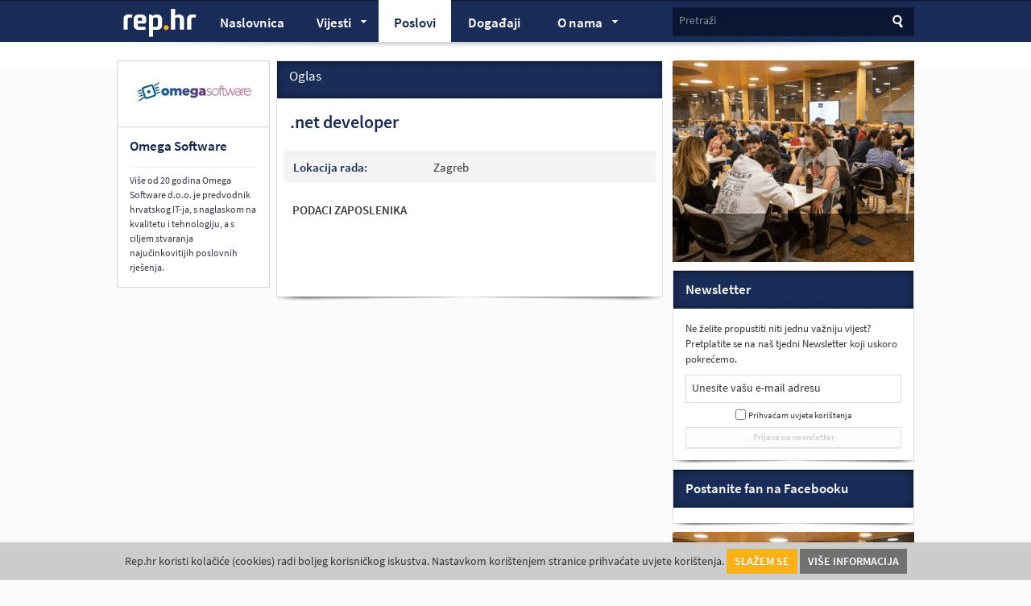

--- FILE ---
content_type: text/html; charset=UTF-8
request_url: https://www.rep.hr/oglas-posao/net-developer-15-11/1481
body_size: 7057
content:
<!DOCTYPE html>
<html dir="ltr" lang="hr">
    <head>
        <meta http-equiv="Content-Type" content="text/html; charset=utf-8">
        <meta name="viewport" content="width=device-width, initial-scale=1.0">
                <title>Računalni poslovi i Internet vijesti | rep.hr</title>
            <link rel="stylesheet" href="/design/frontend/style.css" type="text/css" media="all" />
    <link rel="stylesheet" href="/design/frontend/mobile.css" type="text/css" media="all" />

        <link rel="shortcut icon" href="/favicon.ico" >
        <meta name="description" content="Rep.hr svojim novinskim člancima i oglasima za posao privlači ljude iz hrvatskog poslovnog života, s naglaskom na zaposlene u ekonomskom i računalnom sektoru." >
        <meta name="keywords" content="rep, racunalni, poslovi, it, vijesti, portal, locastic" >
        <meta name="title" content="Računalni poslovi i Internet vijesti - rep.hr" >

        <meta property="og:title" content="Računalni poslovi i Internet vijesti - rep.hr">
        <meta property="og:type" content="article">
        <meta property="og:url" content="http://www.rep.hr/oglas-posao/net-developer-15-11/1481">
        <meta property="og:site_name" content="rep.hr">
        
                <script type="text/javascript" src="//use.typekit.net/bkx4rcp.js"></script>
        <script type="text/javascript">try{Typekit.load();}catch(e){}</script>
                <meta name="robots" content="index, follow" >
                <meta property="og:description" content="Rep.hr svojim novinskim člancima i oglasima za posao privlači ljude iz hrvatskog poslovnog života, s naglaskom na zaposlene u ekonomskom i računalnom sektoru.">    
        <!-- Google tag (gtag.js) -->
        <script async src="https://www.googletagmanager.com/gtag/js?id=G-RBB2HB90QC"></script>
        <script>
          window.dataLayer = window.dataLayer || [];
          function gtag(){dataLayer.push(arguments);}
          gtag('js', new Date());
        
          gtag('config', 'G-RBB2HB90QC');
        </script>
    </head>
    <body>                
            <div id="fb-root"></div>
    <script>(function(d, s, id) {
    var js, fjs = d.getElementsByTagName(s)[0];
    if (d.getElementById(id)) return;
    js = d.createElement(s); js.id = id;
    js.src = "//connect.facebook.net/en_US/all.js#xfbml=1&appId=363494510346566";
    fjs.parentNode.insertBefore(js, fjs);
    }(document, 'script', 'facebook-jssdk'));</script>
    <div id="header">
    <div class="wrapper clearfix">	
        <div id="logo">
            <a href="/" title="Računalni poslovi i Internet vijesti | rep.hr">rep.hr</a>
        </div>
        <div id="search">
    <form action="" method="get" class="inline-label">
        <label for="search-input">Pretraži</label>
        <input type="text" id="search-input" name="search-input" value="" class="input" />
        <input type="submit" id="search-header-btn" name="search-button" value="Traži" class="search-button" />
    </form>
</div>        <div id="main-menu">
            <ul class="clearfix">
                <li class="mobile-menu submenu"><a href="#">Izbornik <span class="arrow">&raquo;</span></a></li>
                <li class="mobile-search"><a href="#">Traži</a></li>
                                <li class="home"><a href="/" title="Računalni poslovi i Internet vijesti | rep.hr">Naslovnica</a></li>
                                <li class="submenu"><a href="/vijesti/all" class="parent-link">Vijesti <span class="arrow">&raquo;</span></a>
                    <div class="sub">
    <ul>
                <li><a href="/vijesti/internet" title="Internet | rep.hr"><span class="menu-title">Internet</span> <span class="item-number">1589</span></a></li>
                <li><a href="/vijesti/tvrtke-i-trzista" title="Tvrtke i tržišta | rep.hr"><span class="menu-title">Tvrtke i tržišta</span> <span class="item-number">2672</span></a></li>
                <li><a href="/vijesti/edukacija-i-dogadanja" title="Edukacija i događanja | rep.hr"><span class="menu-title">Edukacija i događanja</span> <span class="item-number">1380</span></a></li>
                <li><a href="/vijesti/kolumne-komentari-i-blogovi" title="Kolumne, komentari i blogovi | rep.hr"><span class="menu-title">Kolumne, komentari i blogovi</span> <span class="item-number">70</span></a></li>
                <li><a href="/vijesti/poduzetnistvo" title="Poduzetništvo | rep.hr"><span class="menu-title">Poduzetništvo</span> <span class="item-number">404</span></a></li>
                <li><a href="/vijesti/zaposljavanje" title="Zapošljavanje | rep.hr"><span class="menu-title">Zapošljavanje</span> <span class="item-number">260</span></a></li>
                <li><a href="/vijesti/marketing" title="Marketing | rep.hr"><span class="menu-title">Marketing</span> <span class="item-number">93</span></a></li>
                <li><a href="/vijesti/tehno-i-it" title="Tehno i IT | rep.hr"><span class="menu-title">Tehno i IT</span> <span class="item-number">633</span></a></li>
                <li><a href="/vijesti/karijere" title="Karijere | rep.hr"><span class="menu-title">Karijere</span> <span class="item-number">389</span></a></li>
                <li><a href="/vijesti/financije" title="Financije | rep.hr"><span class="menu-title">Financije</span> <span class="item-number">441</span></a></li>
                <li><a href="/vijesti/zabava-i-odmor" title="Zabava i odmor | rep.hr"><span class="menu-title">Zabava i odmor</span> <span class="item-number">156</span></a></li>
                <li><a href="/vijesti/mobiteli" title="Mobiteli i mobilni razvoj | rep.hr"><span class="menu-title">Mobiteli i mobilni razvoj</span> <span class="item-number">382</span></a></li>
                <li><a href="/vijesti/recenzije" title="Recenzije | rep.hr"><span class="menu-title">Recenzije</span> <span class="item-number">1</span></a></li>
                <li><a href="/vijesti/informacije-korisnicima" title="Informacije korisnicima | rep.hr"><span class="menu-title">Informacije korisnicima</span> <span class="item-number">18</span></a></li>
                <li><a href="/vijesti/ostale-vijesti" title="Ostale vijesti | rep.hr"><span class="menu-title">Ostale vijesti</span> <span class="item-number">197</span></a></li>
                <li><a href="/vijesti/strucni-clanci" title="Stručni članci | rep.hr"><span class="menu-title">Stručni članci</span> <span class="item-number">7</span></a></li>
                <li><a href="/vijesti/profili-zanimanja" title="Profili zanimanja | rep.hr"><span class="menu-title">Profili zanimanja</span> <span class="item-number">2</span></a></li>
                <li><a href="/vijesti/profili-tvrtki" title="Profili tvrtki | rep.hr"><span class="menu-title">Profili tvrtki</span> <span class="item-number">2</span></a></li>
                <li><a href="/vijesti/blockchain" title="Blockchain i kriptovalute | rep.hr"><span class="menu-title">Blockchain i kriptovalute</span> <span class="item-number">89</span></a></li>
            </ul>
    <span class="arrow-top">&raquo;</span>
</div>
                </li>
                <li class=active><a href="/oglas-posao" title="Poslovi | rep.hr" >Poslovi <sup></sup></a></li>



                <li><a href="/dogadjanja" title="Pregledaj IT događaje | rep.hr" class="hasnumber">Događaji <sup></sup></a></li>


                <li class="submenu">
                        <a href="/o-nama/1" class="parent-link">O nama <span class="arrow">&raquo;</span></a>
<div class="sub">
    <ul>
                <li><a href="/o-nama/marketing" title="Marketing | rep.hr">
                <span class="menu-title">Marketing</span></a>
        </li>
                <li><a href="/o-nama/impressum" title="Impressum | rep.hr">
                <span class="menu-title">Impressum</span></a>
        </li>
                <li><a href="/o-nama/kako-objaviti-oglas-za-posao" title="Kako objaviti oglas za posao | rep.hr">
                <span class="menu-title">Kako objaviti oglas za posao</span></a>
        </li>
                <li><a href="/o-nama/informacija-o-partnerima" title="Informacija o partnerima | rep.hr">
                <span class="menu-title">Informacija o partnerima</span></a>
        </li>
                <li><a href="/o-nama/uvrstite-dogadaj-u-nas-kalendar" title="IT kalendar - Uvrstite događaj | rep.hr">
                <span class="menu-title">IT kalendar - Uvrstite događaj</span></a>
        </li>
                <li><a href="/o-nama/cookies" title="Uvjeti korištenja - cookies | rep.hr">
                <span class="menu-title">Uvjeti korištenja - cookies</span></a>
        </li>
                <li><a href="/o-nama/politika-objava" title="Politika objava | rep.hr">
                <span class="menu-title">Politika objava</span></a>
        </li>
            </ul>
    <span class="arrow-top">&raquo;</span>
</div>

                </li>
            </ul>
        </div>
        <div class="shadow"></div>
    </div>    
</div>    <div id="banner-top">
    <div class="wrapper clearfix">
        <script type='text/javascript'><!--// <![CDATA[
            OA_show(4);
        // ]]> --></script><noscript><a target='_blank' href='http://locastic.com/ads/www/delivery/ck.php?n=89edf74'><img border='0' alt='' src='http://locastic.com/ads/www/delivery/avw.php?zoneid=4&amp;n=89edf74' /></a></noscript>
    </div>
</div>

    <div id="container">
        <div class="wrapper clearfix">
    <div class="category-column clearfix">
        <div class="company-logo">
        <img src="/media/cache/fe_logo_thumb_large/images/upload/d0/omega200.jpeg" alt="Omega Software - rep.hr" title="Omega Software - rep.hr"/>
    </div>
        <div class="company-info">
        <h1>Omega Software</h1>
        <ul>
                                                                                </ul>
        <p><p>Vi&scaron;e od 20 godina Omega Software d.o.o. je predvodnik hrvatskog IT-ja, s naglaskom na kvalitetu i tehnologiju, a s ciljem stvaranja najučinkovitijih poslovnih rje&scaron;enja.</p></p>    </div>
</div>    <div class="content-column clearfix">
        <div class="category-posts clearfix title-bar-white">
    <div class="title-bar">
        <h2>Oglas</h2>
    </div>
    <div class="category-entries">
        <div class="job-details">
            <h1>.net developer</h1>
            <p></p>
            <table>
                                                
                

                                <tr class="alt">
                    <th>Lokacija rada:</th>
                    <td>Zagreb</td>
                </tr>
                                            </table>
            <h2>Podaci zaposlenika</h2>
                        <table>
                                                                                            </table>
                        
            </table>           
        </div>                  
    </div>
    <div class="share-jobs">
        <div class="share-me">
            <!-- AddThis Button BEGIN -->
            <div class="addthis_toolbox addthis_counter_style">
            <a class="addthis_button_facebook_like" fb:like:layout="box_count"></a>
            <a class="addthis_button_tweet" tw:count="vertical"></a>
            </div>
            <script type="text/javascript">var addthis_config = {"data_track_addressbar":false};</script>
            <script type="text/javascript" src="http://s7.addthis.com/js/250/addthis_widget.js#pubid=ra-4f5768d22a0969a2"></script>
            <!-- AddThis Button END -->
        </div>     
    </div>      
    <div class="shadow"></div>
</div>    </div>
    <div class="sidebar-column wider clearfix">
            <div class="banner-container">
        <ul id="carousel-top">
                                                <li class="banner-click"><a href="https://rep.hr/vijesti/edukacija-i-dogadanja/otvorene-prijave-za-22-it-pub-kviz/9652/" target="_blank"> <img src="https://www.rep.hr/images/upload/a7/banner7.gif" alt="https://rep.hr/vijesti/edukacija-i-dogadanja/otvorene-prijave-za-22-it-pub-kviz/9652/"></img> </a> </li>
                                    </ul>
    </div>
        
        <div class="box newsletter clearfix">
    <div class="title">
        <h2>Newsletter</h2>
    </div>
    <div class="in-box last">
        <p>Ne želite propustiti niti jednu važniju vijest? Pretplatite se na naš tjedni Newsletter koji uskoro pokrećemo.</p>
        <div id="newsletterCont">
            <form class="newsletter-form inline-label clearfix" method="post" action="/newsletter/add" id="newsletterForm">
                <label for="newsletter-email">Unesite vašu e-mail adresu</label>

                <input type="text" id="newsletter-email" name="newsletter-email" class="newsletter-email" value="" />
                
                <div class="checkbox-holder">
                    <input type="checkbox" id="submitCheckbox" name="newsletter-email-cbx" class="newsletter-checkbox" value="" /> <a href="o-nama/uvjeti-koristenja-newslettera">Prihvaćam uvjete korištenja</a>
                </div>

                <div class="button-holder">
                    <input type="submit" name="newsletter-submit" id="submitNewsletter" class="button fullwidth" value="Prijava na newsletter" />
                </div>
            </form>
        </div>        
    </div>
    <div class="shadow"></div>
</div>        <div class="box facebook clearfix">		
    <div class="title">
            <h2>Postanite fan na Facebooku</h2>
    </div>
    <div class="fb-code">
            <div class="fb-like-box" data-href="http://www.facebook.com/pages/Rephr/61618954424" data-width="298" data-height="260" data-show-faces="true" data-stream="false" data-header="false"></div>
    </div>
    <div class="shadow"></div>
</div>        <div style="margin: 0 0 10px 0!important;" class="btcwdgt-chart"></div>

	<div class="banner-container">
		<div style="width:300px; height:250px; overflow:hidden;">
			<ul id="carousel-bottom">
															<li class="banner-click"><a href="https://rep.hr/vijesti/edukacija-i-dogadanja/otvorene-prijave-za-22-it-pub-kviz/9652/" target="_blank"> <img src="https://www.rep.hr/images/upload/a7/banner7.gif" alt="https://rep.hr/vijesti/edukacija-i-dogadanja/otvorene-prijave-za-22-it-pub-kviz/9652/"></img> </a> </li>
												</ul>
		</div>
	</div>
    </div>
</div>
    </div>
    <div id="footer">
    <div class="wrapper clearfix">
    <div class="selected-profiles">
        <!--<a href="#" class="selected-more">Pogledajte sve tvrtke &raquo;</a> -->
        <span class="selected-count">Profili tvrtki (34)</span>
    </div>
    <div id="profiles" class="clearfix">
                <div id="companies" class="clearfix">
                            <div class="company">
    <div class="company-logo">
        <a href="/profil-tvtrke/endava/" title="Endava - rep.hr"><img src="/media/cache/fe_logo_thumb_large/images/upload/f4/endava200.jpeg" alt="" title=""  /></a>
    </div>
    <h2><a href="/profil-tvtrke/endava/" title="Endava - rep.hr">Endava</a></h2>
    <span class="city">Zagreb</span>
    <p><p>FIVE (Pet minuta d.o.o.) je agencija fokusirana na dizajn i razvoj digitalnih proizvoda, s uredima u Hrvatskoj i New Yorku.</p></p>
    <p class="more-about"><a href="/profil-tvtrke/endava/" title="Endava - rep.hr" class="button">Više</a></p>
</div>
                                        <div class="company">
    <div class="company-logo">
        <a href="/profil-tvtrke/amodo/" title="Amodo - rep.hr"><img src="/media/cache/fe_logo_thumb_large/images/upload/ac/amodo200.jpeg" alt="" title=""  /></a>
    </div>
    <h2><a href="/profil-tvtrke/amodo/" title="Amodo - rep.hr">Amodo</a></h2>
    <span class="city"></span>
    <p><p>Amodo je InsureTech tvrtka koja osiguravateljima pomaže stvoriti proizvode bazirane na podacima o pona&scaron;anju korisnika, koji se prikupljaju putem njihovih pametnih telefona.</p></p>
    <p class="more-about"><a href="/profil-tvtrke/amodo/" title="Amodo - rep.hr" class="button">Više</a></p>
</div>
                                        <div class="company">
    <div class="company-logo">
        <a href="/profil-tvtrke/triple-innovations/" title="Triple Innovations - rep.hr"><img src="/media/cache/fe_logo_thumb_large/images/upload/12/1triplei_logo_black_on_white200.png" alt="" title=""  /></a>
    </div>
    <h2><a href="/profil-tvtrke/triple-innovations/" title="Triple Innovations - rep.hr">Triple Innovations</a></h2>
    <span class="city">Zagreb</span>
    <p><p>Triple Innovations je softverska agencija usmjerena na razvoj poslovnog softvera na renomiranim svjetskim platformama: Salesforce i Microsoft Azure.</p></p>
    <p class="more-about"><a href="/profil-tvtrke/triple-innovations/" title="Triple Innovations - rep.hr" class="button">Više</a></p>
</div>
                                        <div class="company">
    <div class="company-logo">
        <a href="/profil-tvtrke/amplexor-adriatic/" title="Amplexor Adriatic - rep.hr"><img src="/media/cache/fe_logo_thumb_large/images/upload/45/amplexor200.jpeg" alt="" title=""  /></a>
    </div>
    <h2><a href="/profil-tvtrke/amplexor-adriatic/" title="Amplexor Adriatic - rep.hr">Amplexor Adriatic</a></h2>
    <span class="city">Zagreb</span>
    <p><p>AMPLEXOR LSPS globalni je dobavljač regulatornih, kvalitetnih i sigurnosnih rje&scaron;enja za vođenje regulatornih procesa u Life science industriji s posebnim naglaskom na farmaceutsku industriju.</p></p>
    <p class="more-about"><a href="/profil-tvtrke/amplexor-adriatic/" title="Amplexor Adriatic - rep.hr" class="button">Više</a></p>
</div>
                                        <div class="company">
    <div class="company-logo">
        <a href="/profil-tvtrke/undabot/" title="Undabot - rep.hr"><img src="/media/cache/fe_logo_thumb_large/images/upload/80/undabot_200_2023b.jpeg" alt="" title=""  /></a>
    </div>
    <h2><a href="/profil-tvtrke/undabot/" title="Undabot - rep.hr">Undabot</a></h2>
    <span class="city">Zagreb</span>
    <p><p>Undabot je tvrtka specijalizirana za custom dizajn i razvoj visokokvalitetnih mobilnih i web aplikacija za klijente, orijentirana prvenstveno na europsko trži&scaron;te.&nbsp;</p></p>
    <p class="more-about"><a href="/profil-tvtrke/undabot/" title="Undabot - rep.hr" class="button">Više</a></p>
</div>
                                        <div class="company">
    <div class="company-logo">
        <a href="/profil-tvtrke/digihey/" title="Digihey - rep.hr"><img src="/media/cache/fe_logo_thumb_large/images/upload/d7/digihey.jpeg" alt="" title=""  /></a>
    </div>
    <h2><a href="/profil-tvtrke/digihey/" title="Digihey - rep.hr">Digihey</a></h2>
    <span class="city">Zagreb</span>
    <p><p>Digifhey je Digital Product Development studio s&nbsp;uredom u Zagrebu.</p></p>
    <p class="more-about"><a href="/profil-tvtrke/digihey/" title="Digihey - rep.hr" class="button">Više</a></p>
</div>
                                        <div class="company">
    <div class="company-logo">
        <a href="/profil-tvtrke/infinum/" title="Infinum - rep.hr"><img src="/media/cache/fe_logo_thumb_large/images/upload/cb/infinum_logo_200.jpeg" alt="" title=""  /></a>
    </div>
    <h2><a href="/profil-tvtrke/infinum/" title="Infinum - rep.hr">Infinum</a></h2>
    <span class="city">Zagreb</span>
    <p><p>Infinum je tvrtka specijalizirana za razvoj mobilnih aplikacija, mobilnih igara i web aplikacija.</p></p>
    <p class="more-about"><a href="/profil-tvtrke/infinum/" title="Infinum - rep.hr" class="button">Više</a></p>
</div>
                                        <div class="company">
    <div class="company-logo">
        <a href="/profil-tvtrke/serengeti/" title="Serengeti - rep.hr"><img src="/media/cache/fe_logo_thumb_large/images/upload/5a/serengetinovi200.jpeg" alt="" title=""  /></a>
    </div>
    <h2><a href="/profil-tvtrke/serengeti/" title="Serengeti - rep.hr">Serengeti</a></h2>
    <span class="city">Zagreb</span>
    <p><p>Serengeti je konzultantska tvrtka za pružanje usluga razvoja softvera.</p></p>
    <p class="more-about"><a href="/profil-tvtrke/serengeti/" title="Serengeti - rep.hr" class="button">Više</a></p>
</div>
                                        <div class="company">
    <div class="company-logo">
        <a href="/profil-tvtrke/locastic/" title="Locastic - rep.hr"><img src="/media/cache/fe_logo_thumb_large/images/upload/8c/locastic_logo160.jpeg" alt="" title=""  /></a>
    </div>
    <h2><a href="/profil-tvtrke/locastic/" title="Locastic - rep.hr">Locastic</a></h2>
    <span class="city">Split</span>
    <p><p>Locastic je nagrađivana splitska digitalna agencija koja se bavi razvojem softverskih rje&scaron;enja - web i mobilnih aplikacija&nbsp;za renomirane klijente.</p></p>
    <p class="more-about"><a href="/profil-tvtrke/locastic/" title="Locastic - rep.hr" class="button">Više</a></p>
</div>
                                        <div class="company">
    <div class="company-logo">
        <a href="/profil-tvtrke/notch/" title="Notch - rep.hr"><img src="/media/cache/fe_logo_thumb_large/images/upload/13/notch_rephr200.jpeg" alt="" title=""  /></a>
    </div>
    <h2><a href="/profil-tvtrke/notch/" title="Notch - rep.hr">Notch</a></h2>
    <span class="city">Zagreb</span>
    <p><p>Notch je full-service software development tvrtka, u čijem fokusu je razvoj custom i enterprise rje&scaron;enja za globalne klijente.</p></p>
    <p class="more-about"><a href="/profil-tvtrke/notch/" title="Notch - rep.hr" class="button">Više</a></p>
</div>
                                        <div class="company">
    <div class="company-logo">
        <a href="/profil-tvtrke/morgan-code/" title="Morgan Code - rep.hr"><img src="/media/cache/fe_logo_thumb_large/images/upload/f0/morgancode_logo2.jpeg" alt="" title=""  /></a>
    </div>
    <h2><a href="/profil-tvtrke/morgan-code/" title="Morgan Code - rep.hr">Morgan Code</a></h2>
    <span class="city">Krapina</span>
    <p><p>Morgan Code je tvrtka koja razvija visoko-kvalitetni softver po narudžbi, proizvode, mobilne aplikacije i web stranice.</p></p>
    <p class="more-about"><a href="/profil-tvtrke/morgan-code/" title="Morgan Code - rep.hr" class="button">Više</a></p>
</div>
                                        <div class="company">
    <div class="company-logo">
        <a href="/profil-tvtrke/about-you/" title="About You - rep.hr"><img src="/media/cache/fe_logo_thumb_large/images/upload/62/aboutyou200.png" alt="" title=""  /></a>
    </div>
    <h2><a href="/profil-tvtrke/about-you/" title="About You - rep.hr">About You</a></h2>
    <span class="city">Zagreb</span>
    <p><p>ABOUT YOU is one of the fastest growing e-Commerce companies in Europe and Hamburg&rsquo;s first unicorn since 2018.&nbsp;</p></p>
    <p class="more-about"><a href="/profil-tvtrke/about-you/" title="About You - rep.hr" class="button">Više</a></p>
</div>
                                        <div class="company">
    <div class="company-logo">
        <a href="/profil-tvtrke/superology/" title="Superology - rep.hr"><img src="/media/cache/fe_logo_thumb_large/images/upload/f5/superology200.jpeg" alt="" title=""  /></a>
    </div>
    <h2><a href="/profil-tvtrke/superology/" title="Superology - rep.hr">Superology</a></h2>
    <span class="city">Zagreb</span>
    <p><p>Tehnolo&scaron;ka tvrtka koja razvija rje&scaron;enja u industriji sportskog klađenja.</p></p>
    <p class="more-about"><a href="/profil-tvtrke/superology/" title="Superology - rep.hr" class="button">Više</a></p>
</div>
                                        <div class="company">
    <div class="company-logo">
        <a href="/profil-tvtrke/comping/" title="Comping - rep.hr"><img src="/media/cache/fe_logo_thumb_large/images/upload/18/comping_logo_200_2022.jpeg" alt="" title=""  /></a>
    </div>
    <h2><a href="/profil-tvtrke/comping/" title="Comping - rep.hr">Comping</a></h2>
    <span class="city">Zagreb</span>
    <p><p>Comping je jedna od vodećih domaćih IT firmi koja posluje vi&scaron;e od 30 godina i nudi vrhunska tehnolo&scaron;ka rje&scaron;enja.</p></p>
    <p class="more-about"><a href="/profil-tvtrke/comping/" title="Comping - rep.hr" class="button">Više</a></p>
</div>
                                        <div class="company">
    <div class="company-logo">
        <a href="/profil-tvtrke/syskit/" title="SysKit - rep.hr"><img src="/media/cache/fe_logo_thumb_large/images/upload/3d/syskit_original.jpeg" alt="" title=""  /></a>
    </div>
    <h2><a href="/profil-tvtrke/syskit/" title="SysKit - rep.hr">SysKit</a></h2>
    <span class="city">Zagreb</span>
    <p><p>SysKit je hrvatska softverska tvrtka posvećena razvoju platformi za upravljanje Microsoftovim okolinama.</p></p>
    <p class="more-about"><a href="/profil-tvtrke/syskit/" title="SysKit - rep.hr" class="button">Više</a></p>
</div>
                                        <div class="company">
    <div class="company-logo">
        <a href="/profil-tvtrke/pontis-technology/" title="Pontis Technology - rep.hr"><img src="/media/cache/fe_logo_thumb_large/images/upload/97/pontis200.jpeg" alt="" title=""  /></a>
    </div>
    <h2><a href="/profil-tvtrke/pontis-technology/" title="Pontis Technology - rep.hr">Pontis Technology</a></h2>
    <span class="city">Zagreb</span>
    <p><p>Pontis Technology je servisna IT kompanija iz Zagreba. Glavna djelatnost Pontisa je razvoj custom softverskih rje&scaron;enja za internacionalne klijente.&nbsp;</p></p>
    <p class="more-about"><a href="/profil-tvtrke/pontis-technology/" title="Pontis Technology - rep.hr" class="button">Više</a></p>
</div>
                                        <div class="company">
    <div class="company-logo">
        <a href="/profil-tvtrke/implementacija-snova/" title="Dream Agency - rep.hr"><img src="/media/cache/fe_logo_thumb_large/images/upload/ee/dream_logo200.jpeg" alt="" title=""  /></a>
    </div>
    <h2><a href="/profil-tvtrke/implementacija-snova/" title="Dream Agency - rep.hr">Dream Agency</a></h2>
    <span class="city">Zagreb</span>
    <p><p>Dream agency bavi se razvojem web i mobilnih aplikacija.</p></p>
    <p class="more-about"><a href="/profil-tvtrke/implementacija-snova/" title="Dream Agency - rep.hr" class="button">Više</a></p>
</div>
                                        <div class="company">
    <div class="company-logo">
        <a href="/profil-tvtrke/asee/" title="ASEE - rep.hr"><img src="/media/cache/fe_logo_thumb_large/images/upload/c5/asse_2003.jpeg" alt="" title=""  /></a>
    </div>
    <h2><a href="/profil-tvtrke/asee/" title="ASEE - rep.hr">ASEE</a></h2>
    <span class="city">Zagreb</span>
    <p><p>ASEE je vodeći partner digitalizacije financijskog sektora. Ako ste danas koristili mobilno bankarstvo ili platili ne&scaron;to karticom sigurno ste koristili neka od IT rje&scaron;enja ove kompanije.</p></p>
    <p class="more-about"><a href="/profil-tvtrke/asee/" title="ASEE - rep.hr" class="button">Više</a></p>
</div>
                                        <div class="company">
    <div class="company-logo">
        <a href="/profil-tvtrke/trikoder/" title="Trikoder - rep.hr"><img src="/media/cache/fe_logo_thumb_large/images/upload/68/trikoder_image001_drugi.gif" alt="" title=""  /></a>
    </div>
    <h2><a href="/profil-tvtrke/trikoder/" title="Trikoder - rep.hr">Trikoder</a></h2>
    <span class="city">Zagreb</span>
    <p><p>Trikoder je tvrtka koja se bavi razvojem visokokvalitetnih web i mobilnih rje&scaron;enja.</p></p>
    <p class="more-about"><a href="/profil-tvtrke/trikoder/" title="Trikoder - rep.hr" class="button">Više</a></p>
</div>
                                        <div class="company">
    <div class="company-logo">
        <a href="/profil-tvtrke/vumedi/" title="VuMedi - rep.hr"><img src="/media/cache/fe_logo_thumb_large/images/upload/83/vumedi200.jpeg" alt="" title=""  /></a>
    </div>
    <h2><a href="/profil-tvtrke/vumedi/" title="VuMedi - rep.hr">VuMedi</a></h2>
    <span class="city">Zagreb</span>
    <p><p>Vumedi je najveća svjetska videoedukacijska platforma namijenjena liječnicima.</p></p>
    <p class="more-about"><a href="/profil-tvtrke/vumedi/" title="VuMedi - rep.hr" class="button">Više</a></p>
</div>
                                        <div class="company">
    <div class="company-logo">
        <a href="/profil-tvtrke/flow-and-form/" title="Flow and Form - rep.hr"><img src="/media/cache/fe_logo_thumb_large/images/upload/e2/flowandform_200cb.jpeg" alt="" title=""  /></a>
    </div>
    <h2><a href="/profil-tvtrke/flow-and-form/" title="Flow and Form - rep.hr">Flow and Form</a></h2>
    <span class="city">Zagreb</span>
    <p><p>Flow and Form je tvrtka koja osmi&scaron;lja kako koristiti tehnolo&scaron;ke inovacije&nbsp;za trgovanje, gradnju i upravljanje nekretninama.</p></p>
    <p class="more-about"><a href="/profil-tvtrke/flow-and-form/" title="Flow and Form - rep.hr" class="button">Više</a></p>
</div>
                                        <div class="company">
    <div class="company-logo">
        <a href="/profil-tvtrke/poslovna-inteligencija/" title="Poslovna inteligencija - rep.hr"><img src="/media/cache/fe_logo_thumb_large/images/upload/00/poslovnainteligencija.jpeg" alt="" title=""  /></a>
    </div>
    <h2><a href="/profil-tvtrke/poslovna-inteligencija/" title="Poslovna inteligencija - rep.hr">Poslovna inteligencija</a></h2>
    <span class="city"></span>
    <p><p>Poslovna inteligencija vodeća je tvrtka za implementaciju analitičkih sustava u regiji.</p></p>
    <p class="more-about"><a href="/profil-tvtrke/poslovna-inteligencija/" title="Poslovna inteligencija - rep.hr" class="button">Više</a></p>
</div>
                                        <div class="company">
    <div class="company-logo">
        <a href="/profil-tvtrke/tria/" title="Tria - rep.hr"><img src="/media/cache/fe_logo_thumb_large/images/upload/7a/tria200a.jpeg" alt="" title=""  /></a>
    </div>
    <h2><a href="/profil-tvtrke/tria/" title="Tria - rep.hr">Tria</a></h2>
    <span class="city">Čakovec</span>
    <p><p>Tria je tvrtka specijalizirana za razvoj custom softverskih rje&scaron;enja za internacionalno trži&scaron;te.</p></p>
    <p class="more-about"><a href="/profil-tvtrke/tria/" title="Tria - rep.hr" class="button">Više</a></p>
</div>
                                        <div class="company">
    <div class="company-logo">
        <a href="/profil-tvtrke/gauss/" title="Gauss - rep.hr"><img src="/media/cache/fe_logo_thumb_large/images/upload/25/gauss200.jpeg" alt="" title=""  /></a>
    </div>
    <h2><a href="/profil-tvtrke/gauss/" title="Gauss - rep.hr">Gauss</a></h2>
    <span class="city"></span>
    <p><p>Gauss je tvrtka koja pruža visokokvalitetna razvojna i konzultantska rje&scaron;enja te omogućava implementaciju najsuvremenijih tehnologija u poslovanje svojih klijenata.</p></p>
    <p class="more-about"><a href="/profil-tvtrke/gauss/" title="Gauss - rep.hr" class="button">Više</a></p>
</div>
                                        <div class="company">
    <div class="company-logo">
        <a href="/profil-tvtrke/typeqast/" title="Valcon - rep.hr"><img src="/media/cache/fe_logo_thumb_large/images/upload/ac/valcon200.jpeg" alt="" title=""  /></a>
    </div>
    <h2><a href="/profil-tvtrke/typeqast/" title="Valcon - rep.hr">Valcon</a></h2>
    <span class="city">Split</span>
    <p><p>Valcon je kreativna tehnolo&scaron;ka tvrtka posvećena razvoju relevantnih digitalnih proizvoda.</p></p>
    <p class="more-about"><a href="/profil-tvtrke/typeqast/" title="Valcon - rep.hr" class="button">Više</a></p>
</div>
                                        <div class="company">
    <div class="company-logo">
        <a href="/profil-tvtrke/masinerija/" title="Mašinerija - rep.hr"><img src="/media/cache/fe_logo_thumb_large/images/upload/20/masinerija160.jpeg" alt="" title=""  /></a>
    </div>
    <h2><a href="/profil-tvtrke/masinerija/" title="Mašinerija - rep.hr">Mašinerija</a></h2>
    <span class="city">Zagreb</span>
    <p><p>Ma&scaron;inerija je tvrtka specijalizirana za dizajn digitalnih proizvoda i softverska rje&scaron;enja za web i mobilne aplikacije.</p></p>
    <p class="more-about"><a href="/profil-tvtrke/masinerija/" title="Mašinerija - rep.hr" class="button">Više</a></p>
</div>
                                        <div class="company">
    <div class="company-logo">
        <a href="/profil-tvtrke/aircash/" title="Aircash - rep.hr"><img src="/media/cache/fe_logo_thumb_large/images/upload/bf/aircash200.jpeg" alt="" title=""  /></a>
    </div>
    <h2><a href="/profil-tvtrke/aircash/" title="Aircash - rep.hr">Aircash</a></h2>
    <span class="city"></span>
    <p><p>Prva hrvatska fintech kompanija, koja je napravila mobilnu aplikaciju te je na hrvatsko&nbsp;trži&scaron;te uvela prvi digitalni novčanik.</p></p>
    <p class="more-about"><a href="/profil-tvtrke/aircash/" title="Aircash - rep.hr" class="button">Više</a></p>
</div>
                                        <div class="company">
    <div class="company-logo">
        <a href="/profil-tvtrke/leverup/" title="LeverUP Consulting - rep.hr"><img src="/media/cache/fe_logo_thumb_large/images/upload/3a/leverup200_logo.jpeg" alt="" title=""  /></a>
    </div>
    <h2><a href="/profil-tvtrke/leverup/" title="LeverUP Consulting - rep.hr">LeverUP Consulting</a></h2>
    <span class="city">Zagreb</span>
    <p><p>LeverUP Consulting, registrirani Salesforce Partner, je tim stručnjaka u svojim područjima s operativnim i upravljačkim iskustvom u različitim granama industrije.</p></p>
    <p class="more-about"><a href="/profil-tvtrke/leverup/" title="LeverUP Consulting - rep.hr" class="button">Više</a></p>
</div>
                                        <div class="company">
    <div class="company-logo">
        <a href="/profil-tvtrke/omega-software/" title="Omega Software - rep.hr"><img src="/media/cache/fe_logo_thumb_large/images/upload/d0/omega200.jpeg" alt="" title=""  /></a>
    </div>
    <h2><a href="/profil-tvtrke/omega-software/" title="Omega Software - rep.hr">Omega Software</a></h2>
    <span class="city">Zagreb</span>
    <p><p>Vi&scaron;e od 20 godina Omega Software d.o.o. je predvodnik hrvatskog IT-ja, s naglaskom na kvalitetu i tehnologiju, a s ciljem stvaranja najučinkovitijih poslovnih rje&scaron;enja.</p></p>
    <p class="more-about"><a href="/profil-tvtrke/omega-software/" title="Omega Software - rep.hr" class="button">Više</a></p>
</div>
                                        <div class="company">
    <div class="company-logo">
        <a href="/profil-tvtrke/adnet/" title="Adnet - rep.hr"><img src="/media/cache/fe_logo_thumb_large/images/upload/b2/adnet200.jpeg" alt="" title=""  /></a>
    </div>
    <h2><a href="/profil-tvtrke/adnet/" title="Adnet - rep.hr">Adnet</a></h2>
    <span class="city">Zagreb</span>
    <p><p>Adnet je R&amp;D tvrtka orijentirana prvenstveno na razvoj softvera u domeni energetike. Glavne grupe proizvoda su NetVision - sustav za nadzor i upravljanje (eng. SCADA), Sustav za podr&scaron;ku trži&scaron;tu energije (eng. MMS) i&nbsp;Sustav za podr&scaron;ku opskrbljivačima energijom.</p></p>
    <p class="more-about"><a href="/profil-tvtrke/adnet/" title="Adnet - rep.hr" class="button">Više</a></p>
</div>
                                        <div class="company">
    <div class="company-logo">
        <a href="/profil-tvtrke/iolap-d-o-o/" title="iOLAP - rep.hr"><img src="/media/cache/fe_logo_thumb_large/images/upload/03/iolap_logo_200b.jpeg" alt="" title=""  /></a>
    </div>
    <h2><a href="/profil-tvtrke/iolap-d-o-o/" title="iOLAP - rep.hr">iOLAP</a></h2>
    <span class="city">Rijeka</span>
    <p><p>iOLAP je globalna tvrtka sa sjedi&scaron;tem u Rijeci i Dallasu. Fokusirna je na rje&scaron;enja iz područja velikih podataka, napredne analitike i stvaranja aplikacija.</p></p>
    <p class="more-about"><a href="/profil-tvtrke/iolap-d-o-o/" title="iOLAP - rep.hr" class="button">Više</a></p>
</div>
                                        <div class="company">
    <div class="company-logo">
        <a href="/profil-tvtrke/dwizards/" title="Dwizards - rep.hr"><img src="/media/cache/fe_logo_thumb_large/images/upload/a0/dwizards216.jpeg" alt="" title=""  /></a>
    </div>
    <h2><a href="/profil-tvtrke/dwizards/" title="Dwizards - rep.hr">Dwizards</a></h2>
    <span class="city"></span>
    <p><p>Dwizards agencija pouzdan je partner za razvoj visokokvalitetnih web i softver rje&scaron;enja s posebnom pažnjom na vrhunsku uslugu tijekom razvoja projekta.</p></p>
    <p class="more-about"><a href="/profil-tvtrke/dwizards/" title="Dwizards - rep.hr" class="button">Više</a></p>
</div>
                                        <div class="company">
    <div class="company-logo">
        <a href="/profil-tvtrke/alfatec/" title="Alfatec - rep.hr"><img src="/media/cache/fe_logo_thumb_large/images/upload/6b/alfatec200.jpeg" alt="" title=""  /></a>
    </div>
    <h2><a href="/profil-tvtrke/alfatec/" title="Alfatec - rep.hr">Alfatec</a></h2>
    <span class="city"></span>
    <p><p>Alfatec Group već vi&scaron;e od tri desetljeća svoje klijente vodi na put promjene i rasta, a podaci su jezgra njihove ekspertize. Kao visokospecijalizirana tvrtka za upravljanje podacima, među predvodnicima su podatkovne industrije u SEE regiji.</p></p>
    <p class="more-about"><a href="/profil-tvtrke/alfatec/" title="Alfatec - rep.hr" class="button">Više</a></p>
</div>
                                        <div class="company">
    <div class="company-logo">
        <a href="/profil-tvtrke/martian/" title="Martian and Machine - rep.hr"><img src="/media/cache/fe_logo_thumb_large/images/upload/5c/martian_logo.jpeg" alt="" title=""  /></a>
    </div>
    <h2><a href="/profil-tvtrke/martian/" title="Martian and Machine - rep.hr">Martian and Machine</a></h2>
    <span class="city"></span>
    <p><p>Martian and Machine je hrvatsko-njemački venture studio koji se bavi izgradnjom startupova od nule.&nbsp;</p></p>
    <p class="more-about"><a href="/profil-tvtrke/martian/" title="Martian and Machine - rep.hr" class="button">Više</a></p>
</div>
                                    <div class="company cut">
                <p>Želite vidjeti svoj profil?<br/>
                    Javite nam se na <a href="mailto:info@rep.hr">info@rep.hr</a></p>
                <span class="scissors"></span>
            </div>
        </div>
            </div>
</div>
</div>
<div id="copyright">
    <div class="wrapper clearfix">
        <div class="copyright clearfix">
                Sva prava pridržana &copy; <a href="http://www.rep.hr" title="Računalni poslovi i Internet vijesti | rep.hr">REP</a> 2009-2018
                <div class="design-by">Dizajn &amp; razvoj: <a href="http://www.locastic.com" title="za dizajn i izradu zaslužan lokastični studio">100% locastic</a></div>
        </div>
    </div>
</div><div id="cookie-footer-box" class="cookie" style="display:none">
    <p class="cookie__information">Rep.hr koristi kolačiće (cookies) radi boljeg korisničkog iskustva. Nastavkom korištenjem stranice prihvaćate uvjete korištenja.</p>
    <div class="cookie__action">
        <a class="button--footer button--footer--small button--footer--primary" id="btn-cookie-accept" href="#">Slažem se</a>
        <a class="button--footer button--footer--small" href="http://rep.hr/o-nama/cookies">Više informacija</a>
    </div>
</div>            <script type="text/javascript" src="/design/frontend/js/jquery-1.7.2.min.js"></script>
    <script type="text/javascript" src="/design/frontend/js/jquery.fancybox.pack.js"></script>
    <script type="text/javascript" src="/design/frontend/js/jquery.easing.1.3.js"></script>
    <script type="text/javascript" src="/design/frontend/js/jquery.infieldlabel.min.js"></script>
    <script type="text/javascript" src="/design/frontend/js/jquery.simple.carousel.min.js"></script>
    <script type="text/javascript" src="/design/frontend/js/widbet-bitcoine.js"></script>
    <script type="text/javascript" src="/design/frontend/js/onload.js"></script>
    </body>
</html>

--- FILE ---
content_type: application/javascript
request_url: https://www.rep.hr/design/frontend/js/jquery.simple.carousel.min.js
body_size: 1057
content:
/**
 * Simple Carousel
 * Copyright (c) 2010 Tobias Zeising, http://www.aditu.de
 * Licensed under the MIT license
 * 
 * http://code.google.com/p/simple-carousel/
 * https://github.com/SSilence/simple.carousel
 * Version 0.3
 */
(function($){
    $.fn.simplecarousel = function( params ) {
        // set config
        var defaults = {
            width: 700,
            height: 500,
            next: false,
            prev: false,
            vertical: false,
            auto: false,
            fade: false,
            current: 0,
            items: 0,
            slidespeed: 600,
            visible: 1,
            pagination: false,
            paginationItem: function( index ) {
                return '';
            },
            pauseOnClick: false
        };
        var config = $.extend(defaults, params);
        
        // configure carousel ul and li
        var ul = $(this);
        var li = ul.children('li');
        
        if(config.pauseOnClick) {
            li.bind('click', function () {
                config.auto = false;
            });
        }
        
        config.items = li.length;
        
        var height = config.height;
        var width = config.width;
        if(config.visible>1) {
            if(config.vertical)
                height = height*config.visible;
            else
                width = width*config.visible;
        }
        
        ul.wrap('<div class="carousel-frame" style="width:'+width+'px;height:'+height+'px;overflow:hidden">');
        var container = ul.parent('.carousel-frame');
        if(!config.vertical) {
            ul.width(config.items*config.width);
            ul.height(config.height);
        } else {
            ul.width(config.width);
            ul.height(config.items*config.height);
        }
        ul.css('overflow','hidden');
        
        li.each(function(i,item) {
            $(item).width(config.width);
            $(item).height(config.height);
            if(!config.vertical)
                $(item).css('float','left');
        });
        
        // function for sliding the carousel
        var slide = function(dir, click) {
            
            if(typeof click == "undefined" & config.auto==false)
                return;
        
            if(dir=="next") {
                config.current += config.visible;
                if(config.current>=config.items)
                    config.current = 0;
            } else if(dir=="prev") {
                config.current -= config.visible;
                if(config.current<0)
                    config.current = (config.visible==1) ? config.items-1 : config.items-config.visible+(config.visible-(config.items%config.visible));
                    if(config.current == config.items){
                        config.current = config.items-config.visible;
                    }
            } else {
                config.current = dir;
            }
            
            // set pagination
            if(config.pagination != false) {
                container.next('.carousel-pagination').find('li').removeClass('carousel-pagination-active')
                container.next('.carousel-pagination').find('li:nth-child('+(config.current+1)+')').addClass('carousel-pagination-active');
                
            }
            
            // fade
            if(config.fade!=false) {
                ul.fadeOut(config.fade, function() {
                    ul.css({marginLeft: -1.0*config.current*config.width});
                    ul.fadeIn(config.fade);
                });
                
            // slide
            } else {
                if(!config.vertical)
                    ul.animate( {marginLeft: -1.0*config.current*config.width}, config.slidespeed );
                else
                    ul.animate( {marginTop: -1.0*config.current*config.height}, config.slidespeed );
            }
            
            if(typeof click != "undefined")
                config.auto = false;
            
            if(config.auto!=false)
                setTimeout(function() {
                    slide('next');
                }, config.auto);
        }
        
        // include pagination
        if(config.pagination != false) {
            container.after('<ul class="carousel-pagination"></ul>');
            var pagination = container.next('.carousel-pagination');
            for(var i=0;i<config.items;i++) {
                if(i==0)
                    pagination.append('<li class="carousel-pagination-active">' + config.paginationItem(i + 1) + '</li>');
                else
                    pagination.append('<li>' + config.paginationItem(i + 1) + '</li>');
            }
    
            pagination.find('li').each(function(index, item) {
                $(this).click(function() {
                    slide(index,true);
                });
            });
        }
            
        // set event handler for next and prev
        if(config.next!=false)
            config.next.click(function() {
                slide('next',true);
            });
            
            
        if(config.prev!=false)
            config.prev.click(function() {
                slide('prev',true);
            });
        
        // start auto sliding
        if(config.auto!=false)
            setTimeout(function() {
                slide('next');
            }, config.auto);
    }
    })(jQuery);